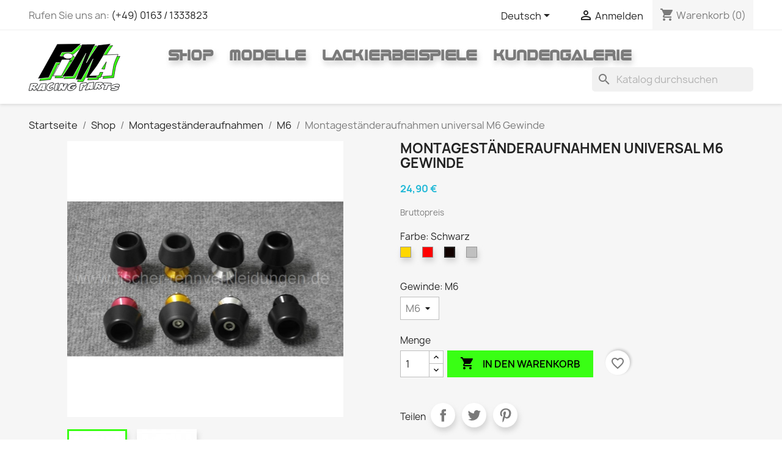

--- FILE ---
content_type: image/svg+xml
request_url: https://www.fima-racingparts.de/img/logo-1683021342.svg
body_size: 10194
content:
<?xml version="1.0" encoding="UTF-8" standalone="no"?>
<!-- Created with Inkscape (http://www.inkscape.org/) -->

<svg
   version="1.1"
   id="svg18"
   width="290.58099"
   height="150.91612"
   viewBox="0 0 290.58099 150.91612"
   sodipodi:docname="fima_racing_parts_vector_final.eps"
   xmlns:inkscape="http://www.inkscape.org/namespaces/inkscape"
   xmlns:sodipodi="http://sodipodi.sourceforge.net/DTD/sodipodi-0.dtd"
   xmlns="http://www.w3.org/2000/svg"
   xmlns:svg="http://www.w3.org/2000/svg">
  <defs
     id="defs22" />
  <sodipodi:namedview
     id="namedview20"
     pagecolor="#ffffff"
     bordercolor="#000000"
     borderopacity="0.25"
     inkscape:showpageshadow="2"
     inkscape:pageopacity="0.0"
     inkscape:pagecheckerboard="0"
     inkscape:deskcolor="#d1d1d1"
     showgrid="false" />
  <g
     id="g26"
     inkscape:groupmode="layer"
     inkscape:label="Page 1"
     transform="matrix(1.3333333,0,0,-1.3333333,-69.170801,150.91696)">
    <g
       id="g28"
       transform="scale(0.1)">
      <path
         d="M 802.477,170.09 718.727,25.0898 V 12.1719 l 22.078,-2.91018 50.836,4.16018 17.086,8.75 3.328,13.75 9.586,0.4179 V 16.1914 c 0,0 6.672,-6.51171 8.336,-6.92968 1.664,-0.42188 40.414,6.18748 40.414,6.18748 l 40.836,2.6719 12.914,123.2189 8.675,31.672 -67.839,1.508"
         style="fill:#ffffff;fill-opacity:1;fill-rule:evenodd;stroke:none"
         id="path30" />
      <path
         d="m 1267.08,176.039 -25.83,-73.109 -23.75,-60.4886 -5.83,-24.8828 2.91,-5.957 35,3.2773 29.17,2.6797 10.83,33.2109 26.25,-33.2109 64.17,1.9609 41.25,95.4215 28.75,46.25 -7.08,4.579 -71.13,3.332 -25.73,-50.262 -3.56,48.601 v 12.168 l -75.42,-3.57"
         style="fill:#ffffff;fill-opacity:1;fill-rule:evenodd;stroke:none"
         id="path32" />
      <path
         d="m 1744.58,171.27 -10.83,-75.2309 -7.08,-59.0196 -2.5,-25.4179 7.91,-4.16019 24.17,4.16019 35.83,16.6797 v 40.4101 l 13.34,20.6602 30.83,18.9184 41.25,27.082 23.75,21.25 8.33,14.668 -5.41,19.5 -21.25,5.171 h -36.25 l -42.92,-8.109 -42.92,-16.562 h -14.58 -1.67"
         style="fill:#ffffff;fill-opacity:1;fill-rule:evenodd;stroke:none"
         id="path34" />
      <path
         d="m 1238.33,1070.77 -461.244,-825 261.244,26.25 171.25,357.5 294.84,-5.602 107.66,155.602 -304.99,4.3 44.99,85.7 233.75,5 223.75,205 -571.25,-8.75"
         style="fill:#39ff14;fill-opacity:1;fill-rule:nonzero;stroke:none"
         id="path36" />
      <path
         d="m 1238.33,1070.77 -461.244,-825 261.244,26.25 171.25,357.5 294.84,-5.602 107.66,155.602 -304.99,4.3 44.99,85.7 233.75,5 223.75,205 z"
         style="fill:none;stroke:#000000;stroke-width:10;stroke-linecap:butt;stroke-linejoin:miter;stroke-miterlimit:10;stroke-dasharray:none;stroke-opacity:1"
         id="path38" />
      <path
         d="m 1140.83,313.41 c 0,0 205.21,380.977 208.88,387.735 3.8,6.992 212.48,1.539 201.12,1.828 L 1339.58,313.41 h -198.75"
         style="fill:#39ff14;fill-opacity:1;fill-rule:nonzero;stroke:none"
         id="path40" />
      <path
         d="m 1140.83,313.41 c 0,0 205.21,380.977 208.88,387.735 3.8,6.992 212.48,1.539 201.12,1.828 L 1339.58,313.41 Z"
         style="fill:none;stroke:#000000;stroke-width:10;stroke-linecap:butt;stroke-linejoin:miter;stroke-miterlimit:10;stroke-dasharray:none;stroke-opacity:1"
         id="path42" />
      <path
         d="m 1618.33,302.02 c 0,0 305.8,553.058 305.8,548.058 0,-5 -110.8,-280.558 -110.8,-280.558 l -136.25,-345 132.5,-6.25 283.75,497.757 -63.75,-169.007 -110,-283.75 255,10 c 0,0 16.25,61.25 73.75,301.25 57.5,240 268.75,505 268.75,505 l -305,-35 -158.75,-229.559 -120.91,-193.613 c 0,0 83.41,196.922 107.16,243.172 23.75,46.25 108.75,206.25 108.75,206.25 l -320,-7.5 c 0,0 -23.75,-52.5 -36.25,-78.75 -12.5,-26.25 -91.25,-161.25 -151.25,-257.5 -60,-96.25 -181.25,-292.5 -286.25,-433.75 l 263.75,8.75"
         style="fill:#39ff14;fill-opacity:1;fill-rule:nonzero;stroke:none"
         id="path44" />
      <path
         d="m 1618.33,302.02 c 0,0 305.8,553.058 305.8,548.058 0,-5 -110.8,-280.558 -110.8,-280.558 l -136.25,-345 132.5,-6.25 283.75,497.757 -63.75,-169.007 -110,-283.75 255,10 c 0,0 16.25,61.25 73.75,301.25 57.5,240 268.75,505 268.75,505 l -305,-35 -158.75,-229.559 -120.91,-193.613 c 0,0 83.41,196.922 107.16,243.172 23.75,46.25 108.75,206.25 108.75,206.25 l -320,-7.5 c 0,0 -23.75,-52.5 -36.25,-78.75 -12.5,-26.25 -91.25,-161.25 -151.25,-257.5 -60,-96.25 -181.25,-292.5 -286.25,-433.75 z"
         style="fill:none;stroke:#000000;stroke-width:10;stroke-linecap:butt;stroke-linejoin:miter;stroke-miterlimit:10;stroke-dasharray:none;stroke-opacity:1"
         id="path46" />
      <path
         d="m 2409.58,648.895 c 0,0 -113.75,-171.875 -110,-170.625 3.75,1.25 66.25,-6.25 66.25,-6.25 z m -415,-339.375 c 0,0 164.39,211.652 200,267.941 38.75,61.25 144.38,232.059 144.38,232.059 l 350.62,13.75 c 0,0 -86.25,-160 -106.25,-262.5 -20,-102.5 -41.25,-243.309 -41.25,-243.309 l -260,-19.191 46.25,99.3 -66.23,0.969 -36.27,-81.078 -231.25,-4.051"
         style="fill:#39ff14;fill-opacity:1;fill-rule:nonzero;stroke:none"
         id="path48" />
      <path
         d="m 2409.58,648.895 c 0,0 -113.75,-171.875 -110,-170.625 3.75,1.25 66.25,-6.25 66.25,-6.25 z m -415,-339.375 c 0,0 164.39,211.652 200,267.941 38.75,61.25 144.38,232.059 144.38,232.059 l 350.62,13.75 c 0,0 -86.25,-160 -106.25,-262.5 -20,-102.5 -41.25,-243.309 -41.25,-243.309 l -260,-19.191 46.25,99.3 -66.23,0.969 -36.27,-81.078 -231.25,-4.051"
         style="fill:none;stroke:#000000;stroke-width:10;stroke-linecap:butt;stroke-linejoin:miter;stroke-miterlimit:10;stroke-dasharray:none;stroke-opacity:1"
         id="path50" />
      <path
         d="m 1610.35,786.465 c 0,-37.586 -50.54,-68.059 -112.88,-68.059 -62.35,0 -112.89,30.473 -112.89,68.059 0,37.586 50.54,68.055 112.89,68.055 62.34,0 112.88,-30.469 112.88,-68.055"
         style="fill:#39ff14;fill-opacity:1;fill-rule:nonzero;stroke:none"
         id="path52" />
      <path
         d="m 1610.35,786.465 c 0,-37.586 -50.54,-68.059 -112.88,-68.059 -62.35,0 -112.89,30.473 -112.89,68.059 0,37.586 50.54,68.055 112.89,68.055 62.34,0 112.88,-30.469 112.88,-68.055 z"
         style="fill:none;stroke:#000000;stroke-width:10;stroke-linecap:butt;stroke-linejoin:miter;stroke-miterlimit:10;stroke-dasharray:none;stroke-opacity:1"
         id="path54" />
      <path
         d="m 1194.58,1116.78 -461.244,-824.991 261.25,26.25 171.244,357.488 294.84,-5.601 107.66,155.601 -304.99,4.301 44.99,85.699 233.75,5 223.75,205.003 -571.25,-8.75"
         style="fill:#000000;fill-opacity:1;fill-rule:nonzero;stroke:none"
         id="path56" />
      <path
         d="m 1194.58,1116.78 -461.244,-824.991 261.25,26.25 171.244,357.488 294.84,-5.601 107.66,155.601 -304.99,4.301 44.99,85.699 233.75,5 223.75,205.003 z"
         style="fill:none;stroke:#ffffff;stroke-width:10;stroke-linecap:butt;stroke-linejoin:miter;stroke-miterlimit:4;stroke-dasharray:none;stroke-opacity:1"
         id="path58" />
      <path
         d="m 1097.08,359.422 c 0,0 205.21,380.973 208.88,387.73 3.8,6.993 212.48,1.539 201.12,1.825 L 1295.83,359.422 h -198.75"
         style="fill:#ffffff;fill-opacity:1;fill-rule:nonzero;stroke:none"
         id="path60" />
      <path
         d="m 1097.08,359.422 c 0,0 205.21,380.973 208.88,387.73 3.8,6.993 212.48,1.539 201.12,1.825 L 1295.83,359.422 Z"
         style="fill:none;stroke:#000000;stroke-width:10;stroke-linecap:butt;stroke-linejoin:miter;stroke-miterlimit:10;stroke-dasharray:none;stroke-opacity:1"
         id="path62" />
      <path
         d="m 1574.58,348.039 c 0,0 305.8,553.043 305.8,548.043 0,-5 -110.8,-280.555 -110.8,-280.555 l -136.25,-344.988 132.5,-6.25 283.75,497.746 -63.75,-169.008 -110,-283.738 255,10 c 0,0 16.25,61.25 73.75,301.238 57.5,240 268.75,505.003 268.75,505.003 l -305,-35 -158.75,-229.565 -120.91,-193.613 c 0,0 83.41,196.925 107.16,243.175 23.75,46.25 108.75,206.253 108.75,206.253 l -320,-7.5 c 0,0 -23.75,-52.5 -36.25,-78.75 -12.5,-26.25 -91.25,-161.253 -151.25,-257.503 -60,-96.25 -181.25,-292.488 -286.25,-433.738 l 263.75,8.75"
         style="fill:#000000;fill-opacity:1;fill-rule:nonzero;stroke:none"
         id="path64" />
      <path
         d="m 1574.58,348.039 c 0,0 305.8,553.043 305.8,548.043 0,-5 -110.8,-280.555 -110.8,-280.555 l -136.25,-344.988 132.5,-6.25 283.75,497.746 -63.75,-169.008 -110,-283.738 255,10 c 0,0 16.25,61.25 73.75,301.238 57.5,240 268.75,505.003 268.75,505.003 l -305,-35 -158.75,-229.565 -120.91,-193.613 c 0,0 83.41,196.925 107.16,243.175 23.75,46.25 108.75,206.253 108.75,206.253 l -320,-7.5 c 0,0 -23.75,-52.5 -36.25,-78.75 -12.5,-26.25 -91.25,-161.253 -151.25,-257.503 -60,-96.25 -181.25,-292.488 -286.25,-433.738 z"
         style="fill:none;stroke:#ffffff;stroke-width:10;stroke-linecap:butt;stroke-linejoin:miter;stroke-miterlimit:10;stroke-dasharray:none;stroke-opacity:1"
         id="path66" />
      <path
         d="m 2365.83,694.902 c 0,0 -113.75,-171.867 -110,-170.617 3.75,1.25 66.25,-6.246 66.25,-6.246 z m -415,-339.363 c 0,0 161.25,206.676 200,267.926 38.75,61.25 144.38,232.062 144.38,232.062 l 350.62,13.75 c 0,0 -86.25,-160 -106.25,-262.5 -20,-102.488 -41.25,-243.308 -41.25,-243.308 l -260,-19.18 46.25,99.293 -66.23,0.977 -36.27,-81.09 -231.25,-7.93"
         style="fill:#ffffff;fill-opacity:1;fill-rule:nonzero;stroke:none"
         id="path68" />
      <path
         d="m 2365.83,694.902 c 0,0 -113.75,-171.867 -110,-170.617 3.75,1.25 66.25,-6.246 66.25,-6.246 z m -415,-339.363 c 0,0 161.25,206.676 200,267.926 38.75,61.25 144.38,232.062 144.38,232.062 l 350.62,13.75 c 0,0 -86.25,-160 -106.25,-262.5 -20,-102.488 -41.25,-243.308 -41.25,-243.308 l -260,-19.18 46.25,99.293 -66.23,0.977 -36.27,-81.09 z"
         style="fill:none;stroke:#000000;stroke-width:10;stroke-linecap:butt;stroke-linejoin:miter;stroke-miterlimit:10;stroke-dasharray:none;stroke-opacity:1"
         id="path70" />
      <path
         d="m 1566.6,832.469 c 0,-37.582 -50.54,-68.059 -112.88,-68.059 -62.35,0 -112.89,30.477 -112.89,68.059 0,37.59 50.54,68.058 112.89,68.058 62.34,0 112.88,-30.468 112.88,-68.058"
         style="fill:#ffffff;fill-opacity:1;fill-rule:nonzero;stroke:none"
         id="path72" />
      <path
         d="m 1566.6,832.469 c 0,-37.582 -50.54,-68.059 -112.88,-68.059 -62.35,0 -112.89,30.477 -112.89,68.059 0,37.59 50.54,68.058 112.89,68.058 62.34,0 112.88,-30.468 112.88,-68.058 z"
         style="fill:none;stroke:#000000;stroke-width:10;stroke-linecap:butt;stroke-linejoin:miter;stroke-miterlimit:10;stroke-dasharray:none;stroke-opacity:1"
         id="path74" />
      <path
         d="m 671.105,186.77 c -5.96,0 -11.917,0 -17.882,0"
         style="fill:#6f7266;fill-opacity:1;fill-rule:evenodd;stroke:none"
         id="path76" />
      <path
         d="m 2331.04,185.559 c 5.17,0 10.33,0 15.5,0 0,-0.387 0,-0.789 0,-1.188 -4.8,0.77 -12.68,-1.539 -15.5,1.188"
         style="fill:#c0c3ba;fill-opacity:1;fill-rule:evenodd;stroke:none"
         id="path78" />
      <path
         d="m 2346.54,184.371 c 0,0.399 0,0.801 0,1.188 6.38,-0.77 15.86,1.582 20.24,-1.188 -6.75,0 -13.49,0 -20.24,0"
         style="fill:#6f7266;fill-opacity:1;fill-rule:evenodd;stroke:none"
         id="path80" />
      <path
         d="M 897.512,183.191 C 893.91,180.441 885.215,182.77 879.641,182"
         style="fill:#6f7266;fill-opacity:1;fill-rule:evenodd;stroke:none"
         id="path82" />
      <path
         d="m 1571.98,180.809 c 3.22,1.972 14.64,1.972 17.87,0 -5.96,0 -11.91,0 -17.87,0"
         style="fill:#6f7266;fill-opacity:1;fill-rule:evenodd;stroke:none"
         id="path84" />
      <path
         d="m 1418.26,176.039 c -15.5,0 -30.99,0 -46.47,0"
         style="fill:#6f7266;fill-opacity:1;fill-rule:evenodd;stroke:none"
         id="path86" />
      <path
         d="m 2294.11,172.461 c 2.74,-2.813 0.44,-10.68 1.2,-15.492 -2.77,2.82 -0.44,10.691 -1.2,15.492"
         style="fill:#6f7266;fill-opacity:1;fill-rule:evenodd;stroke:none"
         id="path88" />
      <path
         d="m 2609.89,171.27 c 3.62,1.98 15.46,1.98 19.05,0 -6.34,0 -12.69,0 -19.05,0"
         style="fill:#c0c3ba;fill-opacity:1;fill-rule:evenodd;stroke:none"
         id="path90" />
      <path
         d="m 2683.77,136.711 c 1.99,-2.039 1.99,-12.242 0,-14.301 0,4.781 0,9.539 0,14.301"
         style="fill:#6f7266;fill-opacity:1;fill-rule:evenodd;stroke:none"
         id="path92" />
      <path
         d="m 629.395,134.332 c 4.406,1.977 17.046,1.977 21.449,0 -7.149,0 -14.297,0 -21.449,0"
         style="fill:#6f7266;fill-opacity:1;fill-rule:evenodd;stroke:none"
         id="path94" />
      <path
         d="m 2322.71,134.332 c -2.84,-1.98 -13.85,-1.98 -16.69,0 5.56,0 11.11,0 16.69,0"
         style="fill:#6f7266;fill-opacity:1;fill-rule:evenodd;stroke:none"
         id="path96" />
      <path
         d="m 2578.9,117.641 c 1.3,1.988 10.64,1.988 11.92,0 -3.98,0 -7.94,0 -11.92,0"
         style="fill:#6f7266;fill-opacity:1;fill-rule:evenodd;stroke:none"
         id="path98" />
      <path
         d="m 2602.73,106.93 c 3.62,-0.75 10.26,1.519 11.93,-1.2 -3.64,0.75 -10.26,-1.519 -11.93,1.2"
         style="fill:#c0c3ba;fill-opacity:1;fill-rule:evenodd;stroke:none"
         id="path100" />
      <path
         d="m 933.262,77.1406 c 0,-4.7695 0,-9.539 0,-14.3086"
         style="fill:#c0c3ba;fill-opacity:1;fill-rule:evenodd;stroke:none"
         id="path102" />
      <path
         d="m 1426.59,74.7383 c 0,-5.1563 0,-10.3164 0,-15.4688"
         style="fill:#6f7266;fill-opacity:1;fill-rule:evenodd;stroke:none"
         id="path104" />
      <path
         d="m 2559.83,53.3008 c -2.43,-1.9805 -13.05,-1.9805 -15.48,0 5.17,0 10.33,0 15.48,0"
         style="fill:#6f7266;fill-opacity:1;fill-rule:evenodd;stroke:none"
         id="path106" />
      <path
         d="m 2340.57,29.4688 c 1.67,2.7226 8.29,0.4414 11.93,1.1914 -1.67,-2.711 -8.31,-0.4414 -11.93,-1.1914"
         style="fill:#6f7266;fill-opacity:1;fill-rule:evenodd;stroke:none"
         id="path108" />
      <path
         d="m 995.227,16.3711 c 5.163,0 10.333,0 15.493,0 -2.45,-1.9922 -13.052,-1.9922 -15.493,0"
         style="fill:#6f7266;fill-opacity:1;fill-rule:evenodd;stroke:none"
         id="path110" />
      <path
         d="m 2045.05,53.3008 c 6.19,11.7109 -0.65,36.4101 3.57,50.0512 -2.16,-15.7114 4.48,-40.2231 -3.57,-50.0512"
         style="fill:#6f7266;fill-opacity:1;fill-rule:evenodd;stroke:none"
         id="path112" />
      <path
         d="m 2170.18,159.352 c -3.51,-9.204 -8.09,-17.332 -10.74,-27.403 20.68,4.75 40.82,10.039 50.06,26.211 -7.9,5.66 -29.71,4.488 -39.32,1.192 z m 61.95,39.328 c 18.18,-2.371 43.91,-2.981 45.3,-19.071 2.1,-24.558 -61.26,-39.027 -70.32,-54.82 11.49,-19.09 29.97,-31.2187 39.32,-52.4179 -19.24,-8.9609 -39.91,-16.4922 -59.56,-25.0313 -12.02,19.7618 -23.54,40.0391 -38.15,57.1992 -6.94,-14.8906 -10.25,-33.4492 -15.49,-50.0507 -20.17,-2.0664 -38.36,-6.1094 -57.18,-9.5274 14.44,49.8985 29.34,99.3481 46.45,146.5591 20.06,3.378 40.75,6.14 63.18,7.16 15.47,0 30.97,0 46.45,0"
         style="fill:#ffffff;fill-opacity:1;fill-rule:evenodd;stroke:none"
         id="path114" />
      <path
         d="m 995.227,16.3711 c -28.954,4.8984 -47.336,20.0781 -48.86,50.0273 -3.476,68.3006 87.913,150.1406 164.443,114.4106 -1.71,-6.239 -8.02,-7.86 -10.72,-13.11 -5.66,-4.668 -10.82,-9.828 -15.49,-15.488 -3.28,-2.281 -6.06,-5.063 -8.35,-8.34 -34.84,6.918 -66.07,-29.351 -70.3,-58.3905 -7.743,-53.1719 62.35,-27.1602 70.3,-3.5899 8.47,-4.6406 13.97,-12.2304 19.07,-20.25 -22.17,-21.1211 -46.08,-40.5 -84.6,-45.2695 -5.16,0 -10.33,0 -15.493,0"
         style="fill:#ffffff;fill-opacity:1;fill-rule:evenodd;stroke:none"
         id="path116" />
      <path
         d="m 886.793,168.891 c -27.461,-0.743 -53.848,-2.559 -79.852,-4.77 C 781.84,110.969 751.688,62.8906 722.34,13.9688 c 24.871,3.3398 51.058,5.3515 76.265,8.3515 3.391,5.3399 4.813,12.668 8.336,17.8711 8.504,0.6406 16.907,1.3672 25.036,2.3906 -0.622,-8.5429 -6.442,-18.1718 -3.579,-26.2109 23.832,3.9609 50.286,5.3086 76.266,7.1406 0.094,55.9102 8.774,103.2503 23.832,144.1873 2.328,4.75 -13.699,1.371 -19.07,2.391 m -11.914,13.101 c 5.562,0 11.121,0 16.687,0 5.957,0 11.914,0 17.871,0 19.239,-3.05 8.414,-22.652 3.578,-38.132 -8.91,-28.457 -15.789,-68.4184 -16.687,-101.2895 -2.727,-2.0273 -0.441,-9.0898 -1.191,-13.1093 0.699,-7.8516 -0.504,-13.8008 -3.571,-17.8789 C 904.301,7.76953 885.824,8.48047 866.531,6.82031 844.105,4.89844 812.809,-5.32813 812.898,17.5586 806.523,3.46875 779.723,7.19922 755.715,4.44922 739.301,2.55859 723.27,-2.55859 711.617,3.26172 c -11.07,11.86718 9.926,35.49998 17.871,48.85938 23.793,40 48.578,84.5699 69.117,123.9179 24.153,4.852 52.508,5.481 81.036,5.961"
         style="fill:#2d2e2f;fill-opacity:1;fill-rule:evenodd;stroke:none"
         id="path118" />
      <path
         d="m 1567.21,64.0313 c 3.86,4.8593 8.24,9.2382 13.11,13.1093 -3.87,-4.8789 -8.24,-9.2422 -13.11,-13.1093"
         style="fill:#c0c3ba;fill-opacity:1;fill-rule:evenodd;stroke:none"
         id="path120" />
      <path
         d="m 1589.85,180.809 c 21.32,-1.329 36.37,-8.918 46.47,-21.457 -12.12,-10.512 -29.14,-16.153 -41.71,-26.211 -32.38,15.769 -70.28,-9.539 -85.79,-34.559 -5.7,-9.2109 -11.34,-23.9804 -9.53,-32.1836 5.06,-22.9101 54.82,-15.0078 67.92,-2.3671 4.87,3.8671 9.24,8.2304 13.11,13.1093 0.02,2.3594 3.25,1.5078 2.38,4.75 -17.49,-1.9609 -32.62,-6.289 -50.05,-8.332 2.82,10.3008 6.72,19.5 9.54,29.7934 33.47,5.046 66.73,10.32 101.29,14.289 -12.01,-55.2699 -75.14,-102.0707 -144.19,-101.2699 -31.71,0.3594 -63.49,17.8086 -59.58,57.1875 5.68,57.2304 71.6,101.8124 132.27,107.2504 5.96,0 11.91,0 17.87,0"
         style="fill:#ffffff;fill-opacity:1;fill-rule:evenodd;stroke:none"
         id="path122" />
      <path
         d="m 629.395,134.332 c -4.497,0.918 -5.7,-1.461 -9.536,-1.191 -4.671,-8.43 -6.972,-19.243 -10.718,-28.602 19.629,5.793 41.324,9.52 48.855,27.41 -1.101,2.071 -3.723,2.633 -7.152,2.383 M 700.898,46.1602 C 682.82,37.2188 663.129,29.8906 644.887,21.1211 627.738,37.3516 617.656,60.6289 600.797,77.1406 595.25,62.0195 591.711,44.9102 588.883,27.082 568.73,24.1914 549.934,19.9492 530.488,16.3711 c 11.528,50.4297 24.153,99.7699 38.129,147.7499 31.387,4.399 64.66,11.359 106.055,9.527 19.73,-0.859 50.422,-4.687 51.246,-20.25 0.742,-14.019 -20.957,-23.468 -30.984,-29.796 -13.903,-8.762 -25.243,-16.071 -36.938,-23.8325 11.606,-20.5586 33.035,-31.3007 42.902,-53.6093"
         style="fill:#ffffff;fill-opacity:1;fill-rule:evenodd;stroke:none"
         id="path124" />
      <path
         d="m 1407.53,162.941 c 7.55,0 15.09,0 22.64,0"
         style="fill:#ffffff;fill-opacity:1;fill-rule:evenodd;stroke:none"
         id="path126" />
      <path
         d="m 1979.53,93.8203 c -7.01,-0.1601 -11.53,-2.789 -19.08,-2.3906 10.33,26.6093 20.53,53.3403 30.99,79.8403 0.02,-20.321 -8.92,-52.231 -11.91,-77.4497"
         style="fill:#2d2e2f;fill-opacity:1;fill-rule:evenodd;stroke:none"
         id="path128" />
      <path
         d="m 2559.83,53.3008 c 11.06,-0.332 20.91,0.5703 26.23,5.9687 -11.42,20.461 -141.85,2.1016 -101.29,50.0395 19.63,23.211 86.6,47.55 129.89,48.851 40.27,1.211 71.49,-15.262 48.85,-53.621 -17.12,-0.43 -31.26,2.121 -48.85,1.191 -1.67,2.719 -8.31,0.45 -11.93,1.2 0.72,8.261 -4.14,10.941 -11.91,10.711 -1.28,1.988 -10.62,1.988 -11.92,0 -12.08,-1.02 -22.92,-3.289 -26.21,-13.102 15.51,-19.1992 94.5,-3.43 97.72,-35.7499 2.03,-20.4805 -30.64,-32.6797 -46.49,-38.1289 -40.51,-13.9414 -94.05,-18.4414 -131.06,0 8.45,13.789 20.96,23.5195 34.54,32.1718 12.56,-2.9336 19.9,-11.082 36.95,-9.5312"
         style="fill:#ffffff;fill-opacity:1;fill-rule:evenodd;stroke:none"
         id="path130" />
      <path
         d="M 854.609,146.25 C 851.672,122.191 843.5,93.0117 836.738,68.7891 c -5.566,0 -11.117,0 -16.683,0 9.515,27.832 23.269,51.4099 34.554,77.4609"
         style="fill:#2d2e2f;fill-opacity:1;fill-rule:evenodd;stroke:none"
         id="path132" />
      <path
         d="m 650.844,134.332 c 3.429,0.25 6.051,-0.312 7.152,-2.383 -7.531,-17.89 -29.226,-21.617 -48.855,-27.41 3.746,9.359 6.047,20.172 10.718,28.602 3.836,-0.27 5.039,2.109 9.536,1.191 7.152,0 14.3,0 21.449,0"
         style="fill:#2d2e2f;fill-opacity:1;fill-rule:evenodd;stroke:none"
         id="path134" />
      <path
         d="m 1430.17,162.941 c -7.55,0 -15.09,0 -22.64,0 -7.96,1.969 -24.21,1.969 -32.17,0 -11.55,-25.011 -21.29,-51.812 -33.37,-76.2691 -9.06,22.1291 -2.97,63.0581 -3.58,86.9761 -6.36,-0.769 -15.86,1.571 -20.26,-1.187 -16.36,-0.301 -32.12,-1.231 -47.66,-2.371 -17.73,-50.602 -36.11,-100.5392 -52.43,-152.5314 19.58,2.2617 37.57,6.1211 58.39,7.1523 3.76,16.4883 7.73,32.7696 14.3,46.4688 9.47,-15.9609 17.76,-33.0899 27.4,-48.8594 18.13,2.1289 36.91,3.6094 57.21,3.5703 16.33,51.5899 40.9,94.9414 67.92,135.8594 -0.39,0 -0.79,0 -1.2,0 m -114.39,25.02 c 31.83,6.628 25.95,-19.161 23.83,-41.711 8.36,8.722 6.84,27.32 20.27,30.98 15.48,0 30.97,0 46.47,0 14.17,-0.641 36.07,3.609 39.32,-9.539 3.15,-12.691 -13.24,-28.5 -19.06,-38.121 -8.19,-13.527 -14.73,-25.02 -20.26,-35.7501 -15.32,-29.6601 -23.29,-55.2969 -34.56,-78.6601 -22.62,-2.7891 -46.78,-4.05864 -71.5,-4.75005 -8.86,6.23045 -12.29,17.89065 -17.87,27.40235 -5.47,-7.0898 -1.82,-18.4414 -10.73,-23.8398 -7.7,-4.66021 -26.46,-4.10161 -39.32,-5.96099 -14.9,-2.1289 -31.56,-5.46875 -38.14,2.39844 -2.15,16.55075 4.7,32.60155 9.54,47.65235 4.68,14.5508 10.54,28.8789 15.49,42.8984 10.13,28.7425 17.92,58.7505 33.37,83.4215 14.09,1.789 29.06,2.707 45.27,2.368 5.59,0.781 14.27,-1.547 17.88,1.211"
         style="fill:#2d2e2f;fill-opacity:1;fill-rule:evenodd;stroke:none"
         id="path136" />
      <path
         d="m 2350.12,146.25 c -5.18,2.75 -15.48,0.41 -22.65,1.191 4.03,1.59 24.4,3.008 22.65,-1.191"
         style="fill:#c0c3ba;fill-opacity:1;fill-rule:evenodd;stroke:none"
         id="path138" />
      <path
         d="m 1523.13,93.8203 c 2.33,-6.7383 -8.5,-16.9219 -3.59,-26.2187 -1.79,-3.2422 -5.14,1.8984 -7.15,2.3789 1.72,9.8008 6.69,16.3515 10.74,23.8398"
         style="fill:#ffffff;fill-opacity:1;fill-rule:evenodd;stroke:none"
         id="path140" />
      <path
         d="m 1991.44,171.27 c -10.46,-26.5 -20.66,-53.231 -30.99,-79.8403 7.55,-0.3984 12.07,2.2305 19.08,2.3906 2.99,25.2187 11.93,57.1287 11.91,77.4497 z m 53.61,-117.9692 c -26.41,-2.5703 -49.81,-8.1719 -73.88,-13.1094 1.03,8.5078 2.99,16.0977 3.58,25.0274 -5.84,1.4531 -16.95,-2.0899 -23.83,-3.5782 -3.79,-4.9687 -4.87,-12.6093 -7.16,-19.0586 -26.02,-3.3515 -49.66,-9.1132 -73.88,-14.3007 24.52,52.5273 52.27,101.8477 73.88,157.2777 38.91,6.793 78.78,12.589 120.36,16.691 -8.36,-29.762 -15.3,-60.961 -15.5,-98.898"
         style="fill:#ffffff;fill-opacity:1;fill-rule:evenodd;stroke:none"
         id="path142" />
      <path
         d="m 2307.22,180.441 c 0,0.789 0,1.59 0,2.379 3.37,5.352 16.52,0.95 23.82,2.379 2.82,-2.738 10.7,-0.429 15.5,-1.187 6.75,0 13.49,0 20.24,0 38.36,-1.383 75.37,-4.082 110.82,-8.34 -2.12,-12.973 -6.6,-23.582 -8.33,-36.942 -18.45,0.879 -36.75,10.071 -51.23,5.961 -14.12,-4.011 -24.46,-28.66 -30.98,-44.089 -8.38,-19.8715 -14.02,-40.2036 -19.09,-56.0122 -20.48,-1.75 -42.58,-1.8906 -63.14,-3.5781 14.4,35.6485 30.22,69.8793 45.29,104.8673 1.75,4.203 -18.62,2.793 -22.65,1.191 -6.36,0 -12.7,0 -19.06,0 0,5.961 0,11.91 0,17.871"
         style="fill:#ffffff;fill-opacity:1;fill-rule:evenodd;stroke:none"
         id="path144" />
      <path
         d="M 1224.02,179.609 C 1212.03,136 1190.98,91.1016 1189.46,33.0391 c -19.39,-4.8399 -37.42,-11.0274 -57.2,-15.4805 7.56,50.8203 16.73,100.0504 26.22,148.9414 21.27,4.941 44.18,8.238 65.54,13.109"
         style="fill:#ffffff;fill-opacity:1;fill-rule:evenodd;stroke:none"
         id="path146" />
      <path
         d="m 1579.12,124.789 c -6.01,-4.699 -17.92,-3.508 -26.21,-5.949 6.59,4.14 15.73,5.719 26.21,5.949"
         style="fill:#ffffff;fill-opacity:1;fill-rule:evenodd;stroke:none"
         id="path148" />
      <path
         d="m 2048.62,103.352 c 0.2,37.937 7.14,69.136 15.5,98.898 -41.58,-4.102 -81.45,-9.898 -120.36,-16.691 -21.61,-55.43 -49.36,-104.7504 -73.88,-157.2777 24.22,5.1875 47.86,10.9492 73.88,14.3007 2.29,6.4493 3.37,14.0899 7.16,19.0586 6.88,1.4883 17.99,5.0313 23.83,3.5782 -0.59,-8.9297 -2.55,-16.5196 -3.58,-25.0274 24.07,4.9375 47.47,10.5391 73.88,13.1094 8.05,9.8281 1.41,34.3398 3.57,50.0512 z m 13.12,-44.0825 c 0,-3.1875 0,-6.3593 0,-9.5507 -5.39,-11.5469 -28.39,-11.668 -50.06,-15.4766 -23.74,-4.1836 -47.61,-16.1914 -53.62,3.5664 -9.4,-11.0977 -32.71,-12.5391 -53.62,-16.6875 -14.84,-2.9414 -30.51,-7.7422 -44.09,-4.75 -1.07,2.0977 -2.66,3.6797 -4.78,4.75 -0.16,17.918 10.99,32.5078 17.88,46.4805 20.89,42.2304 41.53,84.8594 61.98,129.8864 31.65,6.703 69.23,12.403 107.24,16.684 15.17,1.707 33.23,5.539 35.74,-7.152 1.57,-7.809 -3.56,-16.879 -5.94,-26.211 -6.23,-24.45 -9.84,-55.317 -10.73,-83.4184 -1.99,-9.9414 -1.99,-28.1914 0,-38.1211"
         style="fill:#2d2e2f;fill-opacity:1;fill-rule:evenodd;stroke:none"
         id="path150" />
      <path
         d="m 2185.68,198.68 c -22.43,-1.02 -43.12,-3.782 -63.18,-7.16 -17.11,-47.211 -32.01,-96.6606 -46.45,-146.5591 18.82,3.418 37.01,7.461 57.18,9.5274 5.24,16.6015 8.55,35.1601 15.49,50.0507 14.61,-17.1601 26.13,-37.4374 38.15,-57.1992 19.65,8.5391 40.32,16.0704 59.56,25.0313 -9.35,21.1992 -27.83,33.3279 -39.32,52.4179 9.06,15.793 72.42,30.262 70.32,54.82 -1.39,16.09 -27.12,16.7 -45.3,19.071 -12.71,1.98 -33.74,1.98 -46.45,0 z m 36.93,14.3 c 35.04,-0.109 74.71,-9.011 67.92,-40.519 -5.96,-27.731 -43.04,-33.379 -63.15,-50.051 4.32,-16.551 36.18,-29.0584 33.36,-51.2303 -1.69,-13.2578 -22.99,-17.4297 -35.74,-22.6484 -14.78,-6.0196 -27,-14.9415 -44.1,-14.2891 -11.19,11.0391 -17.2,27.2695 -27.41,39.3164 -6.73,-9.9688 -1.11,-22.3281 -10.71,-29.7891 -7.95,-6.1601 -25.61,-4.6797 -39.33,-7.1484 -14.38,-2.582 -29.77,-9.1523 -38.14,-1.1914 -2.95,26.9101 9.03,55.0703 19.07,86.9803 3.91,12.461 8.93,25.738 14.3,41.711 3.32,9.867 7.43,33.801 15.49,39.328 14,9.59 61.16,5.672 82.22,9.531 8.73,0 17.47,0 26.22,0"
         style="fill:#2d2e2f;fill-opacity:1;fill-rule:evenodd;stroke:none"
         id="path152" />
      <path
         d="m 1110.81,180.809 c -76.53,35.73 -167.919,-46.11 -164.443,-114.4106 1.524,-29.9492 19.906,-45.1289 48.86,-50.0273 2.441,-1.9922 13.043,-1.9922 15.493,0 38.52,4.7695 62.43,24.1484 84.6,45.2695 -5.1,8.0196 -10.6,15.6094 -19.07,20.25 -7.95,-23.5703 -78.043,-49.582 -70.3,3.5899 4.23,29.0395 35.46,65.3085 70.3,58.3905 2.29,3.277 5.07,6.059 8.35,8.34 5.65,4.66 10.82,9.828 15.49,15.488 3.43,3.742 12.21,8.41 10.72,13.11 z M 933.262,77.1406 c 13.64,72.9494 58.531,114.6604 133.468,126.3084 5.56,0 11.12,0 16.67,0 17.56,-2.117 41.84,-7.461 42.9,-22.64 0.83,-11.789 -11.95,-16.469 -19.06,-25.02 -8.05,-7.059 -15.59,-14.598 -22.64,-22.648 -7.65,-5.161 -17.77,-1.032 -25.02,-2.391 -24.8,-4.629 -38.75,-35.6211 -39.34,-59.5703 31.37,-15.0781 36.93,24.4101 57.21,25.0195 10.66,0.3203 31.94,-21.5703 32.17,-33.3672 0.29,-14.332 -25.8,-30.3007 -40.51,-39.3203 C 1047.22,10.1016 1026.26,-1.23828 994.031,2.05859 962.438,5.28906 935.527,27.7617 933.262,62.832 c 0,4.7696 0,9.5391 0,14.3086"
         style="fill:#2d2e2f;fill-opacity:1;fill-rule:evenodd;stroke:none"
         id="path154" />
      <path
         d="m 1786.46,60.4492 c 0.22,5.3399 -0.35,11.0625 1.19,15.4922 6.71,19.1875 43.31,38.5786 59.59,48.8476 11.79,7.441 60.15,32.199 56.01,52.43 -2.1,10.23 -22.41,13.16 -34.54,13.121 -45.3,-0.168 -84.11,-16.391 -117.99,-25.031 -4.32,-52.09 -16.38,-102.7777 -19.07,-152.5277 16.41,8.2187 37.1,12.1679 53.64,20.2578 2.75,6.7695 0.39,18.6601 1.17,27.4101 z m 11.93,-32.1679 c -2.17,-10.2227 -22.8,-14.5821 -35.76,-19.06255 -14.13,-4.91016 -28.62,-11.61719 -40.52,-8.347656 -8.68,11.980506 -4.2,29.050806 -2.38,42.898406 5.43,41 13.72,87.2305 19.07,129.8785 16.4,10.383 41.2,16.141 66.73,21.461 34.59,7.18 109.67,22.352 112.02,-19.07 1.55,-27.359 -35.83,-45.207 -54.81,-57.199 -11.09,-7.008 -22.49,-14.981 -33.38,-22.6408 -15.22,-10.7187 -31.86,-18.1289 -29.78,-42.8984 -2.77,-5.9688 -0.41,-17.0703 -1.19,-25.0195"
         style="fill:#2d2e2f;fill-opacity:1;fill-rule:evenodd;stroke:none"
         id="path156" />
      <path
         d="m 2308.41,165.309 c 0,-5.957 0,-11.911 0,-17.868 6.36,0 12.7,0 19.06,0 7.17,-0.781 17.47,1.559 22.65,-1.191 -15.07,-35 -30.89,-69.2187 -45.29,-104.8594 20.56,1.668 42.66,1.8086 63.14,3.5703 5.07,15.8086 10.71,36.1407 19.09,56.0081 6.52,15.429 16.86,40.07 30.98,44.09 14.48,4.113 32.78,-5.079 51.23,-5.957 1.73,13.359 6.21,23.957 8.33,36.937 -35.45,4.262 -72.46,6.961 -110.82,8.332 -4.38,2.77 -13.86,0.418 -20.24,1.188 -5.17,0 -10.33,0 -15.5,0 -7.3,-1.43 -20.45,2.98 -23.82,-2.368 0,-0.8 0,-1.589 0,-2.382 m -13.11,-8.348 c -0.27,12.98 -1.44,26.848 11.91,26.219 6.36,0 12.72,0 19.05,0 5.97,0 11.94,0 17.88,0 4.78,0 9.55,0 14.31,0 3.2,-2.75 11.49,-0.43 16.68,-1.192 17.23,0.871 39.84,-1.957 60.78,-3.578 16.9,-1.301 47.7,1.262 54.82,-8.351 5.29,-7.161 0.21,-21.821 -2.39,-32.161 -2.73,-10.867 -4.7,-22.058 -11.91,-26.207 -21.46,-6.472 -34.41,8.739 -51.25,4.758 -17.25,-4.078 -30.11,-54.1599 -36.93,-73.8787 -5.95,-17.1484 -8.4,-32.4805 -34.56,-27.4101 -3.64,-0.75 -10.26,1.5312 -11.93,-1.1914 -15.48,0.6406 -40.91,-6.3672 -48.85,4.7734 5.19,40.0976 25.97,64.5781 36.94,98.8988 0.2,2.578 -4.22,0.539 -5.95,1.191 -5.58,0 -11.13,0 -16.69,0 -10.78,0.348 -11.29,10.949 -10.71,22.637 -0.76,4.812 1.54,12.679 -1.2,15.492"
         style="fill:#2d2e2f;fill-opacity:1;fill-rule:evenodd;stroke:none"
         id="path158" />
      <path
         d="m 1512.39,69.9805 c 2.01,-0.4805 5.36,-5.6211 7.15,-2.3789 -4.91,9.2968 5.92,19.4804 3.59,26.2187 -4.05,-7.4883 -9.02,-14.039 -10.74,-23.8398 z m 40.52,48.8595 c 8.29,2.441 20.2,1.25 26.21,5.949 -10.48,-0.23 -19.62,-1.809 -26.21,-5.949 z m 19.07,61.969 c -60.67,-5.438 -126.59,-50.02 -132.27,-107.2504 -3.91,-39.3789 27.87,-56.8281 59.58,-57.1875 69.05,-0.8008 132.18,46 144.19,101.2699 -34.56,-3.969 -67.82,-9.243 -101.29,-14.289 -2.82,-10.2934 -6.72,-19.4926 -9.54,-29.7934 17.43,2.043 32.56,6.3711 50.05,8.332 0.87,-3.2422 -2.36,-2.3906 -2.38,-4.75 -4.87,-3.8711 -9.25,-8.25 -13.11,-13.1093 -13.1,-12.6407 -62.86,-20.543 -67.92,2.3671 -1.81,8.2032 3.83,22.9727 9.53,32.1836 15.51,25.02 53.41,50.328 85.79,34.559 12.57,10.058 29.59,15.699 41.71,26.211 -10.1,12.539 -25.15,20.128 -46.47,21.457 M 1426.59,74.7383 c 2.54,27.6717 15.37,45.0117 28.6,61.9727 5.67,4.68 10.84,9.84 15.49,15.5 25.23,25.66 106.37,62.828 158.49,32.16 8.67,-5.07 22.4,-16.371 21.45,-27.402 -1.46,-17.199 -27.19,-16.821 -36.94,-28.59 12.89,-0.32 28.48,5.781 39.32,0 11.63,-37.5196 -19.91,-68.3087 -50.05,-90.5704 -31.64,-23.3672 -67.51,-39.03907 -115.58,-34.54688 -29.7,2.75781 -57.44,22.70708 -60.78,56.00778"
         style="fill:#2d2e2f;fill-opacity:1;fill-rule:evenodd;stroke:none"
         id="path160" />
      <path
         d="m 1158.48,166.5 c -9.49,-48.891 -18.66,-98.1211 -26.22,-148.9414 19.78,4.4531 37.81,10.6406 57.2,15.4805 1.52,58.0625 22.57,102.9609 34.56,146.5699 -21.36,-4.871 -44.27,-8.168 -65.54,-13.109 z M 1121.54,6.82031 c -2.54,40.76949 8.37,84.66799 16.68,128.71069 2.41,12.809 4.24,34.52 9.53,40.508 4.88,5.52 23.31,7.102 35.76,9.52 16.18,3.179 48.16,15.05 54.81,1.211 4.57,-9.551 -5.57,-26.598 -9.54,-38.141 -10.17,-29.629 -15.41,-46.66 -21.45,-78.6485 -2.27,-12.0313 -1.71,-35.9922 -5.95,-44.0899 -4.66,-8.9297 -27.59,-10.9297 -39.32,-14.3008 -15.04,-4.32027 -29.91,-12.66011 -40.52,-4.76949"
         style="fill:#2d2e2f;fill-opacity:1;fill-rule:evenodd;stroke:none"
         id="path162" />
      <path
         d="m 657.996,99.7695 c 11.695,7.7615 23.035,15.0705 36.938,23.8325 10.027,6.328 31.726,15.777 30.984,29.796 -0.824,15.563 -31.516,19.391 -51.246,20.25 -41.395,1.832 -74.668,-5.128 -106.055,-9.527 -13.976,-47.98 -26.601,-97.3202 -38.129,-147.7499 19.446,3.5781 38.242,7.8203 58.395,10.7109 2.828,17.8282 6.367,34.9375 11.914,50.0586 16.859,-16.5117 26.941,-39.789 44.09,-56.0195 18.242,8.7695 37.933,16.0977 56.011,25.0391 -9.867,22.3086 -31.296,33.0507 -42.902,53.6093 z m 13.109,87.0005 c 34.731,0 72.778,-6.54 67.918,-39.329 -4.043,-27.32 -41.14,-34.91 -60.769,-50.0504 C 682.32,81.2617 718.148,68.2891 715.188,44.9609 713.621,32.5898 693.02,27.7695 680.629,22.3203 669.961,17.6211 653.406,4.58203 640.117,6.82031 623.184,9.69922 620.898,38.4219 606.754,46.1602 601.391,35.9297 606.523,25.4492 599.602,17.5586 593.141,10.1914 572.848,10.3086 560.281,8.01953 544.543,5.14063 528.848,-0.75 519.762,6.82031 c -4.547,26.10159 7.758,55.10159 15.492,85.80859 3.144,12.4801 6.445,27.3911 10.726,42.9021 2.719,9.867 6.286,33.469 13.106,39.321 7.113,6.097 24.336,5.359 36.945,7.148 20.918,2.961 34.805,5.43 57.192,4.77 5.965,0 11.922,0 17.882,0"
         style="fill:#2d2e2f;fill-opacity:1;fill-rule:evenodd;stroke:none"
         id="path164" />
      <path
         d="m 2614.66,105.73 c 17.59,0.93 31.73,-1.621 48.85,-1.191 22.64,38.359 -8.58,54.832 -48.85,53.621 -43.29,-1.301 -110.26,-25.64 -129.89,-48.851 -40.56,-47.9379 89.87,-29.5785 101.29,-50.0395 -5.32,-5.3984 -15.17,-6.3007 -26.23,-5.9687 -5.15,0 -10.31,0 -15.48,0 -17.05,-1.5508 -24.39,6.5976 -36.95,9.5312 -13.58,-8.6523 -26.09,-18.3828 -34.54,-32.1718 37.01,-18.4414 90.55,-13.9414 131.06,0 15.85,5.4492 48.52,17.6484 46.49,38.1289 -3.22,32.3199 -82.21,16.5507 -97.72,35.7499 3.29,9.813 14.13,12.082 26.21,13.102 3.98,0 7.94,0 11.92,0 7.77,0.23 12.63,-2.45 11.91,-10.711 1.67,-2.719 8.29,-0.45 11.93,-1.2 z m 69.11,16.68 c -2.88,-17.762 -6.3,-35.0116 -29.79,-32.1717 10.81,-8.0977 13.01,-32.4883 1.2,-46.4688 -20.62,-24.3789 -85.91,-42.75778 -137.06,-39.32028 -24.79,1.65234 -58.33,11.10938 -59.57,25.01958 -1.62,18.1796 19.83,23.5429 27.41,35.75 -8.83,4.6718 -16.56,10.4531 -21.46,19.0703 0,5.9492 0,11.9101 0,17.8709 27.37,44.141 82.39,60.621 145.39,69.11 6.36,0 12.71,0 19.05,0 27.88,-1.918 49.81,-9.77 54.83,-34.559 0,-4.762 0,-9.52 0,-14.301"
         style="fill:#2d2e2f;fill-opacity:1;fill-rule:evenodd;stroke:none"
         id="path166" />
      <path
         d="m 2209.5,158.16 c -9.24,-16.172 -29.38,-21.461 -50.06,-26.211 2.65,10.071 7.23,18.199 10.74,27.403 9.61,3.296 31.42,4.468 39.32,-1.192"
         style="fill:#2d2e2f;fill-opacity:1;fill-rule:evenodd;stroke:none"
         id="path168" />
      <path
         d="m 1842.47,146.25 c -6.12,-18.512 -28.5,-20.738 -42.89,-30.98 -2.03,7.992 2.03,20.21 5.95,26.21 9.96,3.258 24.65,7.79 36.94,4.77"
         style="fill:#2d2e2f;fill-opacity:1;fill-rule:evenodd;stroke:none"
         id="path170" />
    </g>
  </g>
</svg>
